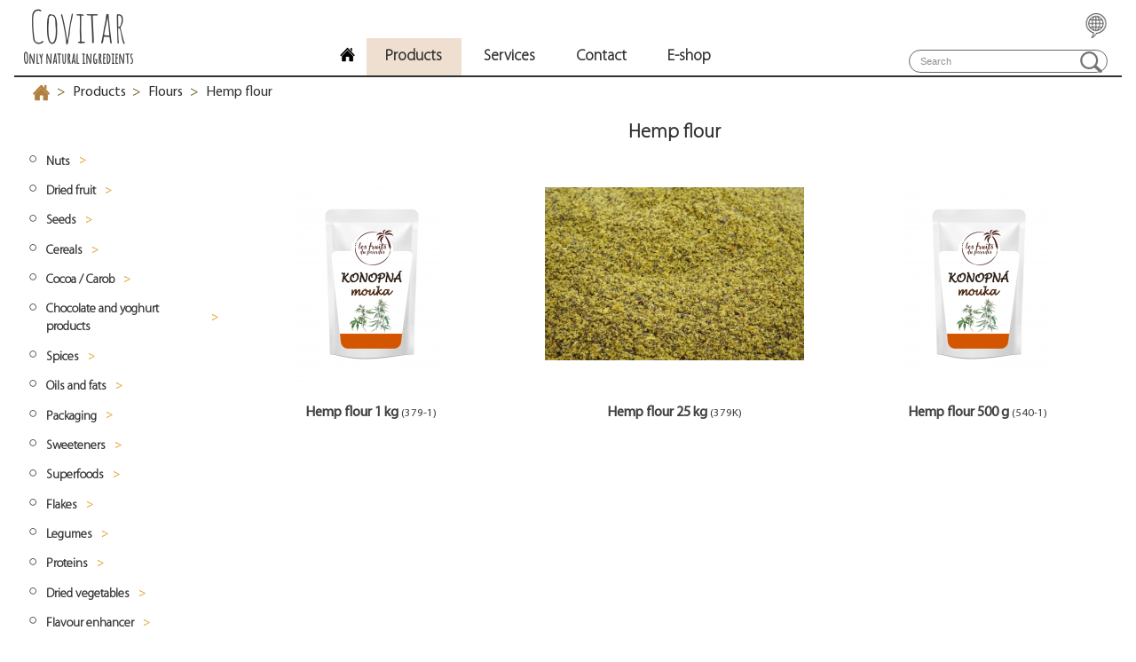

--- FILE ---
content_type: text/html; charset=UTF-8
request_url: https://www.covitar.cz/en/Products/Flours/Hemp+flour/
body_size: 12383
content:
<!DOCTYPE html>
<html lang="en">
<head>
  <meta charset="utf-8" />
  <meta name="viewport" content="width=device-width, initial-scale=1.0" />
  <meta name="description" content="Hemp flour &ndash; Hemp flour 1 kg, Hemp flour 25 kg, Hemp flour 500 g, " />  
  <title>Hemp flour | Import of natural raw materials &ndash; Covitar s.r.o.</title>
  <link href="/imgs/favicon.png" rel="shortcut icon" type="image/png" />  <link rel="preload" href="/fonts/AmaticSC/AmaticSCLatin.woff2" as="font" type="font/woff2" crossorigin />
  <link rel="preload" href="/fonts/AmaticSC/AmaticSCLatinExt.woff2" as="font" type="font/woff2" crossorigin />
  <link rel="preload" href="/fonts/MyriadPro/MyriadPro-Regular.woff" as="font" type="font/woff" crossorigin />
  <link rel="preload" href="/fonts/MyriadPro/MyriadPro-Light.woff" as="font" type="font/woff" crossorigin />
  <style>
/* latin */
@font-face {
  font-family: 'Amatic SC';
  font-style: normal;
  font-weight: 400;
  font-display: swap;
  src: local('Amatic SC Regular'), local('AmaticSC-Regular'), url(/fonts/AmaticSC/AmaticSCLatin.woff2) format('woff2');
  unicode-range: U+0000-00FF, U+0131, U+0152-0153, U+02BB-02BC, U+02C6, U+02DA, U+02DC, U+2000-206F, U+2074, U+20AC, U+2122, U+2191, U+2193, U+2212, U+2215, U+FEFF, U+FFFD;
}
/* latin-ext */
@font-face {
  font-family: 'Amatic SC';
  font-style: normal;
  font-weight: 400;
  font-display: swap;
  src: local('Amatic SC Regular'), local('AmaticSC-Regular'), url(/fonts/AmaticSC/AmaticSCLatinExt.woff2) format('woff2');
  unicode-range: U+0100-024F, U+0259, U+1E00-1EFF, U+2020, U+20A0-20AB, U+20AD-20CF, U+2113, U+2C60-2C7F, U+A720-A7FF;
}
@font-face {
  font-family: 'awesome';
  font-style: normal;
  font-weight: 400;
  font-display: swap;
  src: url(/fonts/Awesome/fontawesome-webfont.woff) format('woff');
  /*unicode-range: U+0000-00FF, U+0131, U+0152-0153, U+02BB-02BC, U+02C6, U+02DA, U+02DC, U+2000-206F, U+2074, U+20AC, U+2122, U+2191, U+2193, U+2212, U+2215, U+FEFF, U+FFFD;*/
}
@font-face {
  font-family: 'MyriadPro-Light';
  font-display: fallback;
  src: url('/fonts/MyriadPro/MyriadPro-Light.eot?#iefix') format('embedded-opentype'),  
       url('/fonts/MyriadPro/MyriadPro-Light.woff') format('woff'), 
       url('/fonts/MyriadPro/MyriadPro-Light.ttf')  format('truetype'), 
       url('/fonts/MyriadPro/MyriadPro-Light.svg#MyriadPro-Light') format('svg');
  font-weight: normal;
  font-style: normal;
}
@font-face {
  font-family: 'MyriadPro-Regular';
  font-display: fallback;
  src: url('/fonts/MyriadPro/MyriadPro-Regular.eot?#iefix') format('embedded-opentype'),  
       url('/fonts/MyriadPro/MyriadPro-Regular.woff') format('woff'), 
       url('/fonts/MyriadPro/MyriadPro-Regular.ttf')  format('truetype'), 
       url('/fonts/MyriadPro/MyriadPro-Regular.svg#MyriadPro-Light') format('svg');
  font-weight: normal;
  font-style: normal;
}




* {
  box-sizing: border-box;
}
a {
  text-decoration: none;
  color: #404040;
}
html {
  min-height: 100%;
}

body {
  position: relative;
  margin: 0;
  padding: 0 0 25em;
  font-family: 'MyriadPro-Regular', Arial, Helvetica, sans-serif;
  font-size: 16px;
  color: #303030;
  text-align: center;
  width: 100%;
  min-height: 100%;
  min-height: 100vh;
  background-color: #ffffff;
}
h1, h2, h3, h4, h5, h6 {
  font-weight: bold;
  text-align: center;
  font-family: 'MyriadPro-Light';
}

h1 {
  font-size: 1.4em;
  margin: 0.6em 0;
  text-align: center;
}

h2 {
  font-size: 1.3em;
  margin: 0.6em 1em;
}

h3 {
  margin-bottom: 0.2em;
  font-size: 2.8em;
}

header {
 position: relative;
 width: 100%;
 padding: 0;
 text-align: center;
 background-color: #ffffff;
}
header .content {
  position: relative;
  text-align: left;
  border-bottom: 2px solid #303030;
  z-index: 2;
}

header .searchCont {
  display: inline-block;
  vertical-align: bottom;
  position: relative;
  position: absolute;
  right: 0;
  bottom: 0;
  margin-right: 1.4em;
  /*width: 10vw;*/
  width: 20em;
  font-size: 0.7em;
  padding: 0 0 0.3em;
}

header .searchCont label {
  display: none;
}

header .searchCont input {
  display: inline-block;
  vertical-align: middle;
  font-size: 1em;
  border-width: 1px;
  opacity: 0.8;
}

header .searchCont #search {
  width: 100%;
  margin: 0 -3em 0 0;
}

header .searchCont #searchSubmit {
  position: relative;
  display: inline-block;
  vertical-align: middle;
  width: 1.9em;
  height: 1.9em;
  line-height: 1.9em;
  margin: 0;/* 0 0 -3em;*/
  padding: 0;
  cursor: pointer;
  border-radius: 0;
  border: none;
  background-color: transparent;
  background-repeat: no-repeat;
  background-size: contain;
  background-position: center;
  background-image: url('[data-uri]');
  filter: contrast(10%);
}

header .searchCont #searchSubmit > span {
  display: none;
}
/*
header .searchCont::after {
  content: '';
  position: absolute;
  right: 0.8em;
  top: 0.2em;
  width: 1.9em;
  height: 1.9em;
  pointer-events: none;
}
*/
nav.mainMenu {
  vertical-align: top;
  /*width: calc(100% - 10.5em - 11vw);*/
  width: calc(100% - 25.6em);
  margin: 2.7em 1em 0;
  text-align: center;
}

nav.mainMenu > ul {
  font-size: 1.1em;
}

nav.langMenu {
  position: absolute;
  right: 0.3em;
  top: 0.3em;
  font-size: 1em;
}

nav.langMenu::after {
 display: block;
 position: absolute;
 right: 0;
 top: 0;
 width: 3em;
 height: 3em;
 content: '';
 cursor: pointer;
 z-index: 3;
 background-image: url(/imgs/icons/language-icon2-64.png);
 background-size: 60% auto;
 background-repeat: no-repeat;
 background-position: center;
}

nav.langMenu > ul {
  display: none;
  opacity: 0;
  transition: opacity 0.3s;
}

nav.langMenu.open > ul {
  display: block;
  position: absolute;
  top: 3em;
  right: 0;
  background-color: rgba(255,255,255,0.98);
  opacity: 1;
  z-index: 4;
  box-shadow: 1px 1px 2em rgba(0,0,0,0.3);
}

nav.langMenu.open > ul > li {
  display: block;
}

nav.langMenu.open > ul > li a {
  padding: 1em 1.5em;
}

.content {
  max-width: 1400px;
  margin: 0 auto;
}

.pageContent {
  max-width: 100%;
/*  overflow-x: hidden;*/	
}

.pageContent .content {
  max-width: 1400px;
  padding: 0 1em;
  /*font-size: 1.1em;*/
}

.content .logo {
  display: inline-block;
  vertical-align: top;
  font-family: Amatic SC;
  margin: 0;
  line-height: 0.8em;
  font-size: 3.13em;
}

.content .logo a {
  display: block;
  text-align: center;
  padding: 0.2em;
}
nav {
  position: relative;
  display: inline-block;
  vertical-align: bottom;
  font-family: 'MyriadPro-Light';
  font-size: 1em;
  font-weight: bold;
}

nav ul {
  position: relative;
  margin: 0 auto;
  padding: 0;
  list-style-type: none;
  white-space: nowrap;
}

nav ul li {
  clear: both;
  transition: all 0.3s;
}

nav ul li:not(.groupDividerContainer):hover,
nav ul li.active {
  background-color: rgba(0,0,0,0.1);
  background-color: #efdfd0;
}

nav > ul > li {
  position: relative;
  display: inline-block;
  vertical-align: middle;
  margin-bottom: -1px;
}

nav > ul > li > a, 
nav > ul > li > span {
  color: #303030;
  display: block;
  cursor: pointer;
  transition: all 0.3s, color 0s;
}


nav > ul > li > a > span, 
nav > ul > li > span {
  display: inline-block;
  vertical-align: middle;
  padding: 0.5em 1.2em;
  line-height: 1.4em;
}

nav > ul > li[data-id="1"] > a > span, 
nav > ul > li[data-id="1"] > span {
  display: none;
}

nav > ul > li[data-id="1"] > a, 
nav > ul > li[data-id="1"] {
  width: 2em;
  height: 2em;
  background-repeat: no-repeat;
  background-position: center 33%;
  background-size: 1em auto;
  background-color: transparent !important;
}

nav > ul > li[data-id="1"]{
  background-image: url('[data-uri]');
  filter: invert(100%);
}

.breadcrumbNavigation .topLevel {
  background-image:url('[data-uri]');
}

nav ul > li > span:hover {
  cursor: default;
}


  </style>
  <link rel="stylesheet" href="/css/defaultcss.css?ver=2022072901" />  
</head>
<body class="page_3 products">
<header>
  <div class="content">
  <nav class="langMenu">
  <ul>
    <li><a href="/cs/Produkty/Mouky/Konopn%C3%A1+mouka/">cs</a></li>
    <li><a href="/de/Produkte/Mehl/Hanfmehl/">de</a></li>
    <li><a href="/fr/Produits/Farines/Farine+de+chanvre/">fr</a></li>
    <li><a href="/pl/Produkty/M%C4%85ki/M%C4%85ka+konopna/">pl</a></li>
    <li><a href="/sk/Produkty/M%C3%BAky/Konopn%C3%A1+m%C3%BAka/">sk</a></li>
  </ul>
  </nav>
    <div class="logo">
      <a href="/">
        <span>
          <span class="main">Covitar</span><br/>
          <span class="sub">Only natural ingredients</span>
        </span>
      </a>
    </div>
  <nav class="userMenu">
  </nav>
  <nav class="mainMenu">
    <ul>
      <li class="notActive" data-id="1">
        <a href="/en/Covitar/" title="Covitar"><span>Covitar</span></a>
      </li>
      <li class="active" data-id="3">
        <a href="/en/Products/"><span>Products</span></a>
      </li>
      <li class="notActive" data-id="4">
        <a href="/en/Services/"><span>Services</span></a>
      </li>
      <li class="notActive" data-id="6">
        <a href="/en/Contact/"><span>Contact</span></a>
      </li>
      <li class="notActive" data-id="7">
        <a href="https://www.covitar-velkoobchod.cz" target="_blank" rel="noopener"><span>E-shop</span></a>
      </li>
    </ul>
  </nav>
    <div class="searchCont">
      <form method="GET" action="/en/Search/">
      <label for="search">Search</label>
      <input type="text" name="s" id="search" placeholder="Search" value="" />
      <button type="submit" id="searchSubmit" title="Search"><span>Search</span></button>
      </form>
    </div>
  </div>
</header>

<div class="pageContent" data-name="products">
  <div class="breadcrumbNavigation content"><a href="/" class="topLevel" title="Covitar"><span>Covitar</span></a>&nbsp;&gt;&nbsp;<a href="/en/Products/">Products</a>&nbsp;&gt;&nbsp;<a href="/en/Products/Flours/">Flours</a>&nbsp;&gt;&nbsp;<a href="/en/Products/Flours/Hemp+flour/">Hemp flour</a></div>

  <div class="v1">
    <div class="content gr">
      <div class="categoryMenu">
        <h2 class="mMenu">Categories</h2>
  <nav>
    <ul>
      <li class="parentItem">
        <a href="/en/Products/Nuts/"><span>Nuts</span><span class="popController"></span></a>
    <ul>
      <li>
        <a href="/en/Products/Nuts/O%C5%99echov%C3%A9+sm%C4%9Bsy+sladk%C3%A9/"><span>Ořechové směsy sladké</span></a>
      </li>
      <li class="parentItem">
        <a href="/en/Products/Nuts/Peanuts/"><span>Peanuts</span><span class="popController"></span></a>
    <ul>
      <li>
        <a href="/en/Products/Nuts/Peanuts/Peanuts+blanched/"><span>Peanuts blanched</span></a>
      </li>
      <li>
        <a href="/en/Products/Nuts/Peanuts/Peanuts+roasted/"><span>Peanuts roasted</span></a>
      </li>
      <li>
        <a href="/en/Products/Nuts/Peanuts/Peanuts+natural/"><span>Peanuts natural</span></a>
      </li>
    </ul>
      </li>
      <li class="parentItem">
        <a href="/en/Products/Nuts/Cashew/"><span>Cashew</span><span class="popController"></span></a>
    <ul>
      <li>
        <a href="/en/Products/Nuts/Cashew/Cashew+whole/"><span>Cashew whole</span></a>
      </li>
      <li>
        <a href="/en/Products/Nuts/Cashew/Cashew+split/"><span>Cashew split</span></a>
      </li>
      <li>
        <a href="/en/Products/Nuts/Cashew/Cashew+pieces/"><span>Cashew pieces</span></a>
      </li>
      <li>
        <a href="/en/Products/Nuts/Cashew/Cashew+roasted/"><span>Cashew roasted</span></a>
      </li>
    </ul>
      </li>
      <li class="parentItem">
        <a href="/en/Products/Nuts/Coconut/"><span>Coconut</span><span class="popController"></span></a>
    <ul>
      <li>
        <a href="/en/Products/Nuts/Coconut/Desiccated+coconut+fine/"><span>Desiccated coconut fine</span></a>
      </li>
      <li>
        <a href="/en/Products/Nuts/Coconut/Desiccated+coconut+medium/"><span>Desiccated coconut medium</span></a>
      </li>
      <li>
        <a href="/en/Products/Nuts/Coconut/Coconut+Chips/"><span>Coconut Chips</span></a>
      </li>
      <li>
        <a href="/en/Products/Nuts/Coconut/Coconut+milk/"><span>Coconut milk</span></a>
      </li>
      <li>
        <a href="/en/Products/Nuts/Coconut/Coconut+flour+/"><span>Coconut flour </span></a>
      </li>
    </ul>
      </li>
      <li class="parentItem">
        <a href="/en/Products/Nuts/Hazelnuts/"><span>Hazelnuts</span><span class="popController"></span></a>
    <ul>
      <li>
        <a href="/en/Products/Nuts/Hazelnuts/Hazelnuts+natural/"><span>Hazelnuts natural</span></a>
      </li>
      <li>
        <a href="/en/Products/Nuts/Hazelnuts/Hazelnuts+blanched/"><span>Hazelnuts blanched</span></a>
      </li>
    </ul>
      </li>
      <li class="parentItem">
        <a href="/en/Products/Nuts/Macadamia+nuts/"><span>Macadamia nuts</span><span class="popController"></span></a>
    <ul>
      <li>
        <a href="/en/Products/Nuts/Macadamia+nuts/Macadamia+nuts+whole/"><span>Macadamia nuts whole</span></a>
      </li>
      <li>
        <a href="/en/Products/Nuts/Macadamia+nuts/Macadamia+nuts+industrial/"><span>Macadamia nuts industrial</span></a>
      </li>
    </ul>
      </li>
      <li class="parentItem">
        <a href="/en/Products/Nuts/Almond/"><span>Almond</span><span class="popController"></span></a>
    <ul>
      <li>
        <a href="/en/Products/Nuts/Almond/Almonds+natural/"><span>Almonds natural</span></a>
      </li>
      <li>
        <a href="/en/Products/Nuts/Almond/Almonds+blanched/"><span>Almonds blanched</span></a>
      </li>
      <li>
        <a href="/en/Products/Nuts/Almond/Almonds+flakes/"><span>Almonds flakes</span></a>
      </li>
      <li>
        <a href="/en/Products/Nuts/Almond/Almonds+slivered/"><span>Almonds slivered</span></a>
      </li>
      <li>
        <a href="/en/Products/Nuts/Almond/Almonds+smoked/"><span>Almonds smoked</span></a>
      </li>
      <li>
        <a href="/en/Products/Nuts/Almond/Almonds+flour/"><span>Almonds flour</span></a>
      </li>
    </ul>
      </li>
      <li class="parentItem">
        <a href="/en/Products/Nuts/Brazil+nuts/"><span>Brazil nuts</span><span class="popController"></span></a>
    <ul>
      <li>
        <a href="/en/Products/Nuts/Brazil+nuts/Brazil+nuts+whole/"><span>Brazil nuts whole</span></a>
      </li>
    </ul>
      </li>
      <li class="parentItem">
        <a href="/en/Products/Nuts/Pecan+nuts/"><span>Pecan nuts</span><span class="popController"></span></a>
    <ul>
      <li>
        <a href="/en/Products/Nuts/Pecan+nuts/Pecan+nuts+whole/"><span>Pecan nuts whole</span></a>
      </li>
    </ul>
      </li>
      <li class="parentItem">
        <a href="/en/Products/Nuts/Pistachio/"><span>Pistachio</span><span class="popController"></span></a>
    <ul>
      <li>
        <a href="/en/Products/Nuts/Pistachio/Pistachio+hulled/"><span>Pistachio hulled</span></a>
      </li>
      <li>
        <a href="/en/Products/Nuts/Pistachio/Pistachio+roasted/"><span>Pistachio roasted</span></a>
      </li>
      <li>
        <a href="/en/Products/Nuts/Pistachio/Pistachio+natural+whole/"><span>Pistachio natural whole</span></a>
      </li>
    </ul>
      </li>
      <li class="parentItem">
        <a href="/en/Products/Nuts/Walnuts+/"><span>Walnuts </span><span class="popController"></span></a>
    <ul>
      <li>
        <a href="/en/Products/Nuts/Walnuts+/Walnuts+halves/"><span>Walnuts halves</span></a>
      </li>
      <li>
        <a href="/en/Products/Nuts/Walnuts+/Walnuts+pieces/"><span>Walnuts pieces</span></a>
      </li>
    </ul>
      </li>
      <li>
        <a href="/en/Products/Nuts/Nut+mixes/"><span>Nut mixes</span></a>
      </li>
      <li class="parentItem">
        <a href="/en/Products/Nuts/Tiger+Nuts/"><span>Tiger Nuts</span><span class="popController"></span></a>
    <ul>
      <li>
        <a href="/en/Products/Nuts/Tiger+Nuts/Tiger+nuts+whole/"><span>Tiger nuts whole</span></a>
      </li>
    </ul>
      </li>
      <li>
        <a href="/en/Products/Nuts/Pine+nuts/"><span>Pine nuts</span></a>
      </li>
    </ul>
      </li>
      <li class="parentItem">
        <a href="/en/Products/Dried+fruit/"><span>Dried fruit</span><span class="popController"></span></a>
    <ul>
      <li class="parentItem">
        <a href="/en/Products/Dried+fruit/Dried+banana/"><span>Dried banana</span><span class="popController"></span></a>
    <ul>
      <li>
        <a href="/en/Products/Dried+fruit/Dried+banana/Banana+chips+/"><span>Banana chips </span></a>
      </li>
      <li>
        <a href="/en/Products/Dried+fruit/Dried+banana/Minibananas/"><span>Minibananas</span></a>
      </li>
      <li>
        <a href="/en/Products/Dried+fruit/Dried+banana/Banana+coins/"><span>Banana coins</span></a>
      </li>
    </ul>
      </li>
      <li class="parentItem">
        <a href="/en/Products/Dried+fruit/Dried+cranberries/"><span>Dried cranberries</span><span class="popController"></span></a>
    <ul>
      <li>
        <a href="/en/Products/Dried+fruit/Dried+cranberries/Cranberries+whole/"><span>Cranberries whole</span></a>
      </li>
    </ul>
      </li>
      <li class="parentItem">
        <a href="/en/Products/Dried+fruit/Date+fruits/"><span>Date fruits</span><span class="popController"></span></a>
    <ul>
      <li>
        <a href="/en/Products/Dried+fruit/Date+fruits/Deglet+Nour+dates/"><span>Deglet Nour dates</span></a>
      </li>
      <li>
        <a href="/en/Products/Dried+fruit/Date+fruits/Sayer+dates/"><span>Sayer dates</span></a>
      </li>
      <li>
        <a href="/en/Products/Dried+fruit/Date+fruits/Medjool+dates/"><span>Medjool dates</span></a>
      </li>
      <li>
        <a href="/en/Products/Dried+fruit/Date+fruits/Chopped+dates/"><span>Chopped dates</span></a>
      </li>
      <li>
        <a href="/en/Products/Dried+fruit/Date+fruits/Industrial+dates+/"><span>Industrial dates </span></a>
      </li>
      <li>
        <a href="/en/Products/Dried+fruit/Date+fruits/Dates+paste/"><span>Dates paste</span></a>
      </li>
    </ul>
      </li>
      <li>
        <a href="/en/Products/Dried+fruit/Exotic+fruits/"><span>Exotic fruits</span></a>
      </li>
      <li class="parentItem">
        <a href="/en/Products/Dried+fruit/Dried+figs/"><span>Dried figs</span><span class="popController"></span></a>
    <ul>
      <li>
        <a href="/en/Products/Dried+fruit/Dried+figs/Dried+figs+whole/"><span>Dried figs whole</span></a>
      </li>
      <li>
        <a href="/en/Products/Dried+fruit/Dried+figs/Diced+figs/"><span>Diced figs</span></a>
      </li>
      <li>
        <a href="/en/Products/Dried+fruit/Dried+figs/Fig+paste/"><span>Fig paste</span></a>
      </li>
    </ul>
      </li>
      <li class="parentItem">
        <a href="/en/Products/Dried+fruit/Dried+apples/"><span>Dried apples</span><span class="popController"></span></a>
    <ul>
      <li>
        <a href="/en/Products/Dried+fruit/Dried+apples/Apple+rings/"><span>Apple rings</span></a>
      </li>
      <li>
        <a href="/en/Products/Dried+fruit/Dried+apples/Apple+chips/"><span>Apple chips</span></a>
      </li>
      <li>
        <a href="/en/Products/Dried+fruit/Dried+apples/Apple+powder/"><span>Apple powder</span></a>
      </li>
      <li>
        <a href="/en/Products/Dried+fruit/Dried+apples/Apple+finecut/"><span>Apple finecut</span></a>
      </li>
      <li>
        <a href="/en/Products/Dried+fruit/Dried+apples/Dried+apples+diced/"><span>Dried apples diced</span></a>
      </li>
    </ul>
      </li>
      <li class="parentItem">
        <a href="/en/Products/Dried+fruit/Strawberries+dried/"><span>Strawberries dried</span><span class="popController"></span></a>
    <ul>
      <li>
        <a href="/en/Products/Dried+fruit/Strawberries+dried/Strawberries+powder/"><span>Strawberries powder</span></a>
      </li>
      <li>
        <a href="/en/Products/Dried+fruit/Strawberries+dried/Strawberries+slices/"><span>Strawberries slices</span></a>
      </li>
    </ul>
      </li>
      <li class="parentItem">
        <a href="/en/Products/Dried+fruit/Dried+apricots/"><span>Dried apricots</span><span class="popController"></span></a>
    <ul>
      <li>
        <a href="/en/Products/Dried+fruit/Dried+apricots/Dried+apricots+whole/"><span>Dried apricots whole</span></a>
      </li>
      <li>
        <a href="/en/Products/Dried+fruit/Dried+apricots/Diced+Apricots/"><span>Diced Apricots</span></a>
      </li>
      <li>
        <a href="/en/Products/Dried+fruit/Dried+apricots/Apricots+paste/"><span>Apricots paste</span></a>
      </li>
    </ul>
      </li>
      <li>
        <a href="/en/Products/Dried+fruit/Dried+Physalis/"><span>Dried Physalis</span></a>
      </li>
      <li class="parentItem">
        <a href="/en/Products/Dried+fruit/Raisins/"><span>Raisins</span><span class="popController"></span></a>
    <ul>
      <li>
        <a href="/en/Products/Dried+fruit/Raisins/Sultanas+raisins/"><span>Sultanas raisins</span></a>
      </li>
      <li>
        <a href="/en/Products/Dried+fruit/Raisins/Golden+raisins/"><span>Golden raisins</span></a>
      </li>
      <li>
        <a href="/en/Products/Dried+fruit/Raisins/Black+raisins/"><span>Black raisins</span></a>
      </li>
      <li>
        <a href="/en/Products/Dried+fruit/Raisins/Green+raisins/"><span>Green raisins</span></a>
      </li>
    </ul>
      </li>
      <li class="parentItem">
        <a href="/en/Products/Dried+fruit/Dried+prunes/"><span>Dried prunes</span><span class="popController"></span></a>
    <ul>
      <li>
        <a href="/en/Products/Dried+fruit/Dried+prunes/Dried+prunes+whole/"><span>Dried prunes whole</span></a>
      </li>
      <li>
        <a href="/en/Products/Dried+fruit/Dried+prunes/Dried+prunes+diced/"><span>Dried prunes diced</span></a>
      </li>
    </ul>
      </li>
      <li class="parentItem">
        <a href="/en/Products/Dried+fruit/Dried+sour+cherries+/"><span>Dried sour cherries </span><span class="popController"></span></a>
    <ul>
      <li>
        <a href="/en/Products/Dried+fruit/Dried+sour+cherries+/Dried+sour+cherries+whole/"><span>Dried sour cherries whole</span></a>
      </li>
      <li>
        <a href="/en/Products/Dried+fruit/Dried+sour+cherries+/Freeze+dried+sour+cherries/"><span>Freeze dried sour cherries</span></a>
      </li>
    </ul>
      </li>
      <li>
        <a href="/en/Products/Dried+fruit/Other+dried+fruits/"><span>Other dried fruits</span></a>
      </li>
      <li class="parentItem">
        <a href="/en/Products/Dried+fruit/Dried+pineapple+/"><span>Dried pineapple </span><span class="popController"></span></a>
    <ul>
      <li>
        <a href="/en/Products/Dried+fruit/Dried+pineapple+/Dried+pineapples+ring/"><span>Dried pineapples ring</span></a>
      </li>
      <li>
        <a href="/en/Products/Dried+fruit/Dried+pineapple+/Dried+pineapple+cubes/"><span>Dried pineapple cubes</span></a>
      </li>
    </ul>
      </li>
      <li class="parentItem">
        <a href="/en/Products/Dried+fruit/Dried+mango/"><span>Dried mango</span><span class="popController"></span></a>
    <ul>
      <li>
        <a href="/en/Products/Dried+fruit/Dried+mango/Dried+mango+slices/"><span>Dried mango slices</span></a>
      </li>
      <li>
        <a href="/en/Products/Dried+fruit/Dried+mango/Dried+Mango+Diced/"><span>Dried Mango Diced</span></a>
      </li>
      <li>
        <a href="/en/Products/Dried+fruit/Dried+mango/Freeze+dried+mango/"><span>Freeze dried mango</span></a>
      </li>
      <li>
        <a href="/en/Products/Dried+fruit/Dried+mango/Mango+powder/"><span>Mango powder</span></a>
      </li>
    </ul>
      </li>
      <li class="parentItem">
        <a href="/en/Products/Dried+fruit/Dried+ginger/"><span>Dried ginger</span><span class="popController"></span></a>
    <ul>
      <li>
        <a href="/en/Products/Dried+fruit/Dried+ginger/Crystalized+ginger/"><span>Crystalized ginger</span></a>
      </li>
      <li>
        <a href="/en/Products/Dried+fruit/Dried+ginger/Ginger+powder/"><span>Ginger powder</span></a>
      </li>
    </ul>
      </li>
      <li class="parentItem">
        <a href="/en/Products/Dried+fruit/Mulberry+dried+/"><span>Mulberry dried </span><span class="popController"></span></a>
    <ul>
      <li>
        <a href="/en/Products/Dried+fruit/Mulberry+dried+/Dried+white+mulberry/"><span>Dried white mulberry</span></a>
      </li>
      <li>
        <a href="/en/Products/Dried+fruit/Mulberry+dried+/Dried+black+mulberry/"><span>Dried black mulberry</span></a>
      </li>
    </ul>
      </li>
      <li class="parentItem">
        <a href="/en/Products/Dried+fruit/Baobab/"><span>Baobab</span><span class="popController"></span></a>
    <ul>
      <li>
        <a href="/en/Products/Dried+fruit/Baobab/Baobab+powder/"><span>Baobab powder</span></a>
      </li>
    </ul>
      </li>
      <li class="parentItem">
        <a href="/en/Products/Dried+fruit/Dried+blackberry+/"><span>Dried blackberry </span><span class="popController"></span></a>
    <ul>
      <li>
        <a href="/en/Products/Dried+fruit/Dried+blackberry+/Blackberry+powder/"><span>Blackberry powder</span></a>
      </li>
    </ul>
      </li>
      <li class="parentItem">
        <a href="/en/Products/Dried+fruit/Dried+lucuma/"><span>Dried lucuma</span><span class="popController"></span></a>
    <ul>
      <li>
        <a href="/en/Products/Dried+fruit/Dried+lucuma/Lucuma+powder/"><span>Lucuma powder</span></a>
      </li>
    </ul>
      </li>
      <li class="parentItem">
        <a href="/en/Products/Dried+fruit/Dried+rosehip/"><span>Dried rosehip</span><span class="popController"></span></a>
    <ul>
      <li>
        <a href="/en/Products/Dried+fruit/Dried+rosehip/Rosehip+powder/"><span>Rosehip powder</span></a>
      </li>
    </ul>
      </li>
      <li class="parentItem">
        <a href="/en/Products/Dried+fruit/Dried+chokeberry+/"><span>Dried chokeberry </span><span class="popController"></span></a>
    <ul>
      <li>
        <a href="/en/Products/Dried+fruit/Dried+chokeberry+/Chokeberry+%28aronia%29+powder/"><span>Chokeberry (aronia) powder</span></a>
      </li>
    </ul>
      </li>
      <li class="parentItem">
        <a href="/en/Products/Dried+fruit/Dried+currant/"><span>Dried currant</span><span class="popController"></span></a>
    <ul>
      <li>
        <a href="/en/Products/Dried+fruit/Dried+currant/Dried+red+currant/"><span>Dried red currant</span></a>
      </li>
      <li>
        <a href="/en/Products/Dried+fruit/Dried+currant/Dried+black+currant/"><span>Dried black currant</span></a>
      </li>
    </ul>
      </li>
      <li class="parentItem">
        <a href="/en/Products/Dried+fruit/Dried+dragon+fruits/"><span>Dried dragon fruits</span><span class="popController"></span></a>
    <ul>
      <li>
        <a href="/en/Products/Dried+fruit/Dried+dragon+fruits/Dragon+fruit+powder/"><span>Dragon fruit powder</span></a>
      </li>
    </ul>
      </li>
      <li class="parentItem">
        <a href="/en/Products/Dried+fruit/Dried+papaya/"><span>Dried papaya</span><span class="popController"></span></a>
    <ul>
      <li>
        <a href="/en/Products/Dried+fruit/Dried+papaya/Dried+papaya+cubes/"><span>Dried papaya cubes</span></a>
      </li>
    </ul>
      </li>
      <li class="parentItem">
        <a href="/en/Products/Dried+fruit/Dried+gooseberry+/"><span>Dried gooseberry </span><span class="popController"></span></a>
    <ul>
      <li>
        <a href="/en/Products/Dried+fruit/Dried+gooseberry+/Gooseberry+powder/"><span>Gooseberry powder</span></a>
      </li>
    </ul>
      </li>
      <li class="parentItem">
        <a href="/en/Products/Dried+fruit/Dried+elderberry/"><span>Dried elderberry</span><span class="popController"></span></a>
    <ul>
      <li>
        <a href="/en/Products/Dried+fruit/Dried+elderberry/Elderberry+powder/"><span>Elderberry powder</span></a>
      </li>
    </ul>
      </li>
      <li class="parentItem">
        <a href="/en/Products/Dried+fruit/Dried+pears/"><span>Dried pears</span><span class="popController"></span></a>
    <ul>
      <li>
        <a href="/en/Products/Dried+fruit/Dried+pears/Dried+pear+quarters/"><span>Dried pear quarters</span></a>
      </li>
      <li>
        <a href="/en/Products/Dried+fruit/Dried+pears/Dried+pears+pieces/"><span>Dried pears pieces</span></a>
      </li>
      <li>
        <a href="/en/Products/Dried+fruit/Dried+pears/Pears+powder/"><span>Pears powder</span></a>
      </li>
    </ul>
      </li>
      <li class="parentItem">
        <a href="/en/Products/Dried+fruit/Dried+raspberry/"><span>Dried raspberry</span><span class="popController"></span></a>
    <ul>
      <li>
        <a href="/en/Products/Dried+fruit/Dried+raspberry/Dried+raspberry+whole/"><span>Dried raspberry whole</span></a>
      </li>
      <li>
        <a href="/en/Products/Dried+fruit/Dried+raspberry/Dried+raspberries+grits/"><span>Dried raspberries grits</span></a>
      </li>
      <li>
        <a href="/en/Products/Dried+fruit/Dried+raspberry/Raspberries+powder/"><span>Raspberries powder</span></a>
      </li>
    </ul>
      </li>
      <li class="parentItem">
        <a href="/en/Products/Dried+fruit/Dried+blueberries+/"><span>Dried blueberries </span><span class="popController"></span></a>
    <ul>
      <li>
        <a href="/en/Products/Dried+fruit/Dried+blueberries+/Dried+blueberries+whole/"><span>Dried blueberries whole</span></a>
      </li>
      <li>
        <a href="/en/Products/Dried+fruit/Dried+blueberries+/Blueberries+powder/"><span>Blueberries powder</span></a>
      </li>
    </ul>
      </li>
      <li class="parentItem">
        <a href="/en/Products/Dried+fruit/Dried+goji+berry/"><span>Dried goji berry</span><span class="popController"></span></a>
    <ul>
      <li>
        <a href="/en/Products/Dried+fruit/Dried+goji+berry/Dried+goji+berry+whole/"><span>Dried goji berry whole</span></a>
      </li>
    </ul>
      </li>
      <li class="parentItem">
        <a href="/en/Products/Dried+fruit/Dried+acai/"><span>Dried acai</span><span class="popController"></span></a>
    <ul>
      <li>
        <a href="/en/Products/Dried+fruit/Dried+acai/Acai+powder/"><span>Acai powder</span></a>
      </li>
    </ul>
      </li>
    </ul>
      </li>
      <li class="parentItem">
        <a href="/en/Products/Seeds/"><span>Seeds</span><span class="popController"></span></a>
    <ul>
      <li class="parentItem">
        <a href="/en/Products/Seeds/Amaranth+/"><span>Amaranth </span><span class="popController"></span></a>
    <ul>
      <li>
        <a href="/en/Products/Seeds/Amaranth+/Amaranth+seeds+/"><span>Amaranth seeds </span></a>
      </li>
      <li>
        <a href="/en/Products/Seeds/Amaranth+/Amaranth+puffed/"><span>Amaranth puffed</span></a>
      </li>
    </ul>
      </li>
      <li>
        <a href="/en/Products/Seeds/Pumpkin+seeds/"><span>Pumpkin seeds</span></a>
      </li>
      <li>
        <a href="/en/Products/Seeds/Mustard+seeds/"><span>Mustard seeds</span></a>
      </li>
      <li>
        <a href="/en/Products/Seeds/Chia+seeds/"><span>Chia seeds</span></a>
      </li>
      <li class="parentItem">
        <a href="/en/Products/Seeds/Hemp/"><span>Hemp</span><span class="popController"></span></a>
    <ul>
      <li>
        <a href="/en/Products/Seeds/Hemp/Shelled+hemp+seed/"><span>Shelled hemp seed</span></a>
      </li>
      <li>
        <a href="/en/Products/Seeds/Hemp/Whole+hemp+seeds/"><span>Whole hemp seeds</span></a>
      </li>
    </ul>
      </li>
      <li class="parentItem">
        <a href="/en/Products/Seeds/Linseed/"><span>Linseed</span><span class="popController"></span></a>
    <ul>
      <li>
        <a href="/en/Products/Seeds/Linseed/Golden+linseed/"><span>Golden linseed</span></a>
      </li>
      <li>
        <a href="/en/Products/Seeds/Linseed/Brown+linseed+-+flaxseed/"><span>Brown linseed - flaxseed</span></a>
      </li>
    </ul>
      </li>
      <li class="parentItem">
        <a href="/en/Products/Seeds/Poppy+seeds/"><span>Poppy seeds</span><span class="popController"></span></a>
    <ul>
      <li>
        <a href="/en/Products/Seeds/Poppy+seeds/Blue+poppy+seeds/"><span>Blue poppy seeds</span></a>
      </li>
      <li>
        <a href="/en/Products/Seeds/Poppy+seeds/White+poppy+seeds/"><span>White poppy seeds</span></a>
      </li>
    </ul>
      </li>
      <li class="parentItem">
        <a href="/en/Products/Seeds/Milk+thistle+/"><span>Milk thistle </span><span class="popController"></span></a>
    <ul>
      <li>
        <a href="/en/Products/Seeds/Milk+thistle+/Milk+thistle+seeds/"><span>Milk thistle seeds</span></a>
      </li>
      <li>
        <a href="/en/Products/Seeds/Milk+thistle+/Milk+thistle+seeds+crushed/"><span>Milk thistle seeds crushed</span></a>
      </li>
    </ul>
      </li>
      <li>
        <a href="/en/Products/Seeds/Psyllium/"><span>Psyllium</span></a>
      </li>
      <li class="parentItem">
        <a href="/en/Products/Seeds/Quinoa/"><span>Quinoa</span><span class="popController"></span></a>
    <ul>
      <li>
        <a href="/en/Products/Seeds/Quinoa/White+quinoa/"><span>White quinoa</span></a>
      </li>
      <li>
        <a href="/en/Products/Seeds/Quinoa/Red+quinoa/"><span>Red quinoa</span></a>
      </li>
      <li>
        <a href="/en/Products/Seeds/Quinoa/Black+quinoa/"><span>Black quinoa</span></a>
      </li>
      <li>
        <a href="/en/Products/Seeds/Quinoa/Quinoa+puffed/"><span>Quinoa puffed</span></a>
      </li>
    </ul>
      </li>
      <li class="parentItem">
        <a href="/en/Products/Seeds/Sesame+seeds/"><span>Sesame seeds</span><span class="popController"></span></a>
    <ul>
      <li>
        <a href="/en/Products/Seeds/Sesame+seeds/Black+sesame+seeds/"><span>Black sesame seeds</span></a>
      </li>
      <li>
        <a href="/en/Products/Seeds/Sesame+seeds/Black+sesame+seeds/"><span>Black sesame seeds</span></a>
      </li>
    </ul>
      </li>
      <li>
        <a href="/en/Products/Seeds/Sunflower+seeds+hulled+/"><span>Sunflower seeds hulled </span></a>
      </li>
      <li>
        <a href="/en/Products/Seeds/Other+seeds/"><span>Other seeds</span></a>
      </li>
      <li>
        <a href="/en/Products/Seeds/Alfalfa+seeds/"><span>Alfalfa seeds</span></a>
      </li>
      <li>
        <a href="/en/Products/Seeds/Black+cumin/"><span>Black cumin</span></a>
      </li>
    </ul>
      </li>
      <li class="parentItem">
        <a href="/en/Products/Cereals/"><span>Cereals</span><span class="popController"></span></a>
    <ul>
      <li>
        <a href="/en/Products/Cereals/Fonio+seeds/"><span>Fonio seeds</span></a>
      </li>
      <li>
        <a href="/en/Products/Cereals/Buckwheat/"><span>Buckwheat</span></a>
      </li>
      <li>
        <a href="/en/Products/Cereals/Oat/"><span>Oat</span></a>
      </li>
      <li>
        <a href="/en/Products/Cereals/Rye/"><span>Rye</span></a>
      </li>
      <li>
        <a href="/en/Products/Cereals/Millet/"><span>Millet</span></a>
      </li>
      <li>
        <a href="/en/Products/Cereals/Bulgur/"><span>Bulgur</span></a>
      </li>
      <li>
        <a href="/en/Products/Cereals/Einkorn+wheat/"><span>Einkorn wheat</span></a>
      </li>
      <li>
        <a href="/en/Products/Cereals/Couscous/"><span>Couscous</span></a>
      </li>
      <li>
        <a href="/en/Products/Cereals/Maize/"><span>Maize</span></a>
      </li>
    </ul>
      </li>
      <li class="parentItem">
        <a href="/en/Products/Cocoa+%2F+Carob/"><span>Cocoa / Carob</span><span class="popController"></span></a>
    <ul>
      <li>
        <a href="/en/Products/Cocoa+%2F+Carob/Milk+Chocolate+Drops/"><span>Milk Chocolate Drops</span></a>
      </li>
      <li>
        <a href="/en/Products/Cocoa+%2F+Carob/Cocoa+powder/"><span>Cocoa powder</span></a>
      </li>
      <li>
        <a href="/en/Products/Cocoa+%2F+Carob/Cocoa+butter/"><span>Cocoa butter</span></a>
      </li>
      <li>
        <a href="/en/Products/Cocoa+%2F+Carob/Cocoa+beans/"><span>Cocoa beans</span></a>
      </li>
      <li>
        <a href="/en/Products/Cocoa+%2F+Carob/Carob+powder/"><span>Carob powder</span></a>
      </li>
      <li>
        <a href="/en/Products/Cocoa+%2F+Carob/Dark+Chocolate+Drops/"><span>Dark Chocolate Drops</span></a>
      </li>
    </ul>
      </li>
      <li class="parentItem">
        <a href="/en/Products/Chocolate+and+yoghurt+products/"><span>Chocolate and yoghurt products</span><span class="popController"></span></a>
    <ul>
      <li>
        <a href="/en/Products/Chocolate+and+yoghurt+products/Almonds/"><span>Almonds</span></a>
      </li>
      <li>
        <a href="/en/Products/Chocolate+and+yoghurt+products/Raisins/"><span>Raisins</span></a>
      </li>
      <li>
        <a href="/en/Products/Chocolate+and+yoghurt+products/Cashew+nuts/"><span>Cashew nuts</span></a>
      </li>
      <li>
        <a href="/en/Products/Chocolate+and+yoghurt+products/Peanuts/"><span>Peanuts</span></a>
      </li>
      <li>
        <a href="/en/Products/Chocolate+and+yoghurt+products/Coconut/"><span>Coconut</span></a>
      </li>
      <li>
        <a href="/en/Products/Chocolate+and+yoghurt+products/Sunflower/"><span>Sunflower</span></a>
      </li>
      <li>
        <a href="/en/Products/Chocolate+and+yoghurt+products/Banana/"><span>Banana</span></a>
      </li>
      <li>
        <a href="/en/Products/Chocolate+and+yoghurt+products/Coffee/"><span>Coffee</span></a>
      </li>
      <li>
        <a href="/en/Products/Chocolate+and+yoghurt+products/Raspberries/"><span>Raspberries</span></a>
      </li>
      <li>
        <a href="/en/Products/Chocolate+and+yoghurt+products/Hazelnuts/"><span>Hazelnuts</span></a>
      </li>
      <li>
        <a href="/en/Products/Chocolate+and+yoghurt+products/Black+currant/"><span>Black currant</span></a>
      </li>
      <li>
        <a href="/en/Products/Chocolate+and+yoghurt+products/Rice+balls/"><span>Rice balls</span></a>
      </li>
      <li>
        <a href="/en/Products/Chocolate+and+yoghurt+products/Strawberries/"><span>Strawberries</span></a>
      </li>
      <li>
        <a href="/en/Products/Chocolate+and+yoghurt+products/Other+Chocolate+and+yoghurt+products/"><span>Other Chocolate and yoghurt products</span></a>
      </li>
    </ul>
      </li>
      <li class="parentItem">
        <a href="/en/Products/Spices/"><span>Spices</span><span class="popController"></span></a>
    <ul>
      <li>
        <a href="/en/Products/Spices/Pepper/"><span>Pepper</span></a>
      </li>
      <li>
        <a href="/en/Products/Spices/Caraway+seeds/"><span>Caraway seeds</span></a>
      </li>
      <li>
        <a href="/en/Products/Spices/Cinnamon/"><span>Cinnamon</span></a>
      </li>
      <li>
        <a href="/en/Products/Spices/Vanilla/"><span>Vanilla</span></a>
      </li>
      <li>
        <a href="/en/Products/Spices/Turmeric/"><span>Turmeric</span></a>
      </li>
      <li>
        <a href="/en/Products/Spices/Cardamom/"><span>Cardamom</span></a>
      </li>
      <li>
        <a href="/en/Products/Spices/Chili/"><span>Chili</span></a>
      </li>
      <li>
        <a href="/en/Products/Spices/Curry/"><span>Curry</span></a>
      </li>
      <li>
        <a href="/en/Products/Spices/Oregano/"><span>Oregano</span></a>
      </li>
      <li>
        <a href="/en/Products/Spices/Bell+pepper/"><span>Bell pepper</span></a>
      </li>
      <li>
        <a href="/en/Products/Spices/Cloves/"><span>Cloves</span></a>
      </li>
      <li>
        <a href="/en/Products/Spices/Nutmeg/"><span>Nutmeg</span></a>
      </li>
      <li>
        <a href="/en/Products/Spices/Lemon+peel/"><span>Lemon peel</span></a>
      </li>
      <li>
        <a href="/en/Products/Spices/Licorice/"><span>Licorice</span></a>
      </li>
      <li>
        <a href="/en/Products/Spices/Gingerbread+spices/"><span>Gingerbread spices</span></a>
      </li>
      <li>
        <a href="/en/Products/Spices/Thyme/"><span>Thyme</span></a>
      </li>
      <li>
        <a href="/en/Products/Spices/Allspice/"><span>Allspice</span></a>
      </li>
      <li>
        <a href="/en/Products/Spices/Salt/"><span>Salt</span></a>
      </li>
      <li>
        <a href="/en/Products/Spices/Parsley/"><span>Parsley</span></a>
      </li>
      <li>
        <a href="/en/Products/Spices/Bear+garlic/"><span>Bear garlic</span></a>
      </li>
      <li>
        <a href="/en/Products/Spices/Marjoram/"><span>Marjoram</span></a>
      </li>
    </ul>
      </li>
      <li class="parentItem">
        <a href="/en/Products/Oils+and+fats/"><span>Oils and fats</span><span class="popController"></span></a>
    <ul>
      <li>
        <a href="/en/Products/Oils+and+fats/Coconut+oil/"><span>Coconut oil</span></a>
      </li>
      <li>
        <a href="/en/Products/Oils+and+fats/Rapeseed+oil/"><span>Rapeseed oil</span></a>
      </li>
      <li>
        <a href="/en/Products/Oils+and+fats/Sunflower+oil/"><span>Sunflower oil</span></a>
      </li>
      <li>
        <a href="/en/Products/Oils+and+fats/Shea+butter/"><span>Shea butter</span></a>
      </li>
      <li>
        <a href="/en/Products/Oils+and+fats/Olive+oil/"><span>Olive oil</span></a>
      </li>
      <li>
        <a href="/en/Products/Oils+and+fats/Fats/"><span>Fats</span></a>
      </li>
      <li>
        <a href="/en/Products/Oils+and+fats/Pumpkin+oil/"><span>Pumpkin oil</span></a>
      </li>
      <li>
        <a href="/en/Products/Oils+and+fats/Milk+thistle+oil/"><span>Milk thistle oil</span></a>
      </li>
      <li>
        <a href="/en/Products/Oils+and+fats/Hemp+oil/"><span>Hemp oil</span></a>
      </li>
    </ul>
      </li>
      <li class="parentItem">
        <a href="/en/Products/Packaging/"><span>Packaging</span><span class="popController"></span></a>
    <ul>
      <li>
        <a href="/en/Products/Packaging/Stand-up+pouches/"><span>Stand-up pouches</span></a>
      </li>
    </ul>
      </li>
      <li class="parentItem">
        <a href="/en/Products/Sweeteners/"><span>Sweeteners</span><span class="popController"></span></a>
    <ul>
      <li>
        <a href="/en/Products/Sweeteners/Date+syrup/"><span>Date syrup</span></a>
      </li>
      <li>
        <a href="/en/Products/Sweeteners/Agave+syrup/"><span>Agave syrup</span></a>
      </li>
      <li>
        <a href="/en/Products/Sweeteners/Rice+syrup/"><span>Rice syrup</span></a>
      </li>
      <li>
        <a href="/en/Products/Sweeteners/Date+sugar/"><span>Date sugar</span></a>
      </li>
      <li>
        <a href="/en/Products/Sweeteners/Cane+sugar/"><span>Cane sugar</span></a>
      </li>
      <li>
        <a href="/en/Products/Sweeteners/Coconut+sugar/"><span>Coconut sugar</span></a>
      </li>
      <li>
        <a href="/en/Products/Sweeteners/Palm+sugar/"><span>Palm sugar</span></a>
      </li>
      <li>
        <a href="/en/Products/Sweeteners/Xylitol/"><span>Xylitol</span></a>
      </li>
      <li>
        <a href="/en/Products/Sweeteners/Erythritol/"><span>Erythritol</span></a>
      </li>
      <li>
        <a href="/en/Products/Sweeteners/Inulin/"><span>Inulin</span></a>
      </li>
      <li>
        <a href="/en/Products/Sweeteners/Coconut+nectar/"><span>Coconut nectar</span></a>
      </li>
      <li>
        <a href="/en/Products/Sweeteners/Cinnamon+sugar/"><span>Cinnamon sugar</span></a>
      </li>
      <li>
        <a href="/en/Products/Sweeteners/Vanilla+sugar/"><span>Vanilla sugar</span></a>
      </li>
      <li>
        <a href="/en/Products/Sweeteners/Beet+sugar/"><span>Beet sugar</span></a>
      </li>
      <li>
        <a href="/en/Products/Sweeteners/Maple+syrup/"><span>Maple syrup</span></a>
      </li>
      <li>
        <a href="/en/Products/Sweeteners/Honey/"><span>Honey</span></a>
      </li>
      <li>
        <a href="/en/Products/Sweeteners/Chicory+syrup/"><span>Chicory syrup</span></a>
      </li>
      <li>
        <a href="/en/Products/Sweeteners/Tapioca+syrup/"><span>Tapioca syrup</span></a>
      </li>
    </ul>
      </li>
      <li class="parentItem">
        <a href="/en/Products/Superfoods/"><span>Superfoods</span><span class="popController"></span></a>
    <ul>
      <li>
        <a href="/en/Products/Superfoods/Spirulina/"><span>Spirulina</span></a>
      </li>
      <li>
        <a href="/en/Products/Superfoods/Chlorella/"><span>Chlorella</span></a>
      </li>
      <li>
        <a href="/en/Products/Superfoods/Kelp/"><span>Kelp</span></a>
      </li>
      <li>
        <a href="/en/Products/Superfoods/Barley+Grass/"><span>Barley Grass</span></a>
      </li>
      <li>
        <a href="/en/Products/Superfoods/Wheat+Grass/"><span>Wheat Grass</span></a>
      </li>
      <li>
        <a href="/en/Products/Superfoods/Maca/"><span>Maca</span></a>
      </li>
      <li>
        <a href="/en/Products/Superfoods/Moringa/"><span>Moringa</span></a>
      </li>
      <li>
        <a href="/en/Products/Superfoods/Ashwagandha/"><span>Ashwagandha</span></a>
      </li>
    </ul>
      </li>
      <li class="parentItem">
        <a href="/en/Products/Flakes/"><span>Flakes</span><span class="popController"></span></a>
    <ul>
      <li>
        <a href="/en/Products/Flakes/Oat+flakes/"><span>Oat flakes</span></a>
      </li>
      <li>
        <a href="/en/Products/Flakes/Buckwheat+flakes/"><span>Buckwheat flakes</span></a>
      </li>
      <li>
        <a href="/en/Products/Flakes/Rye+flakes/"><span>Rye flakes</span></a>
      </li>
      <li>
        <a href="/en/Products/Flakes/Barley+flakes/"><span>Barley flakes</span></a>
      </li>
      <li>
        <a href="/en/Products/Flakes/Quinoa+flakes/"><span>Quinoa flakes</span></a>
      </li>
      <li>
        <a href="/en/Products/Flakes/Wheat+flakes/"><span>Wheat flakes</span></a>
      </li>
      <li>
        <a href="/en/Products/Flakes/Soy+flakes/"><span>Soy flakes</span></a>
      </li>
      <li>
        <a href="/en/Products/Flakes/Spelt+flakes/"><span>Spelt flakes</span></a>
      </li>
      <li>
        <a href="/en/Products/Flakes/Rice+flakes/"><span>Rice flakes</span></a>
      </li>
      <li>
        <a href="/en/Products/Flakes/Millet+flakes/"><span>Millet flakes</span></a>
      </li>
      <li>
        <a href="/en/Products/Flakes/Mixture+of+flakes/"><span>Mixture of flakes</span></a>
      </li>
    </ul>
      </li>
      <li class="parentItem">
        <a href="/en/Products/Legumes/"><span>Legumes</span><span class="popController"></span></a>
    <ul>
      <li>
        <a href="/en/Products/Legumes/White+beans/"><span>White beans</span></a>
      </li>
      <li>
        <a href="/en/Products/Legumes/Black+beans/"><span>Black beans</span></a>
      </li>
      <li>
        <a href="/en/Products/Legumes/Kidney+beans/"><span>Kidney beans</span></a>
      </li>
      <li>
        <a href="/en/Products/Legumes/Mung+beans/"><span>Mung beans</span></a>
      </li>
      <li>
        <a href="/en/Products/Legumes/Lentils+red/"><span>Lentils red</span></a>
      </li>
      <li>
        <a href="/en/Products/Legumes/Black+lentils/"><span>Black lentils</span></a>
      </li>
      <li>
        <a href="/en/Products/Legumes/Lentils+green/"><span>Lentils green</span></a>
      </li>
      <li>
        <a href="/en/Products/Legumes/Lentils+brown/"><span>Lentils brown</span></a>
      </li>
      <li>
        <a href="/en/Products/Legumes/Yellow+lentils/"><span>Yellow lentils</span></a>
      </li>
      <li>
        <a href="/en/Products/Legumes/Chickpeas/"><span>Chickpeas</span></a>
      </li>
      <li>
        <a href="/en/Products/Legumes/Pea/"><span>Pea</span></a>
      </li>
      <li>
        <a href="/en/Products/Legumes/Soya/"><span>Soya</span></a>
      </li>
      <li>
        <a href="/en/Products/Legumes/Broad+beans/"><span>Broad beans</span></a>
      </li>
      <li>
        <a href="/en/Products/Legumes/Azuki+beans/"><span>Azuki beans</span></a>
      </li>
    </ul>
      </li>
      <li class="parentItem">
        <a href="/en/Products/Proteins/"><span>Proteins</span><span class="popController"></span></a>
    <ul>
      <li>
        <a href="/en/Products/Proteins/Pumpkin+protein/"><span>Pumpkin protein</span></a>
      </li>
      <li>
        <a href="/en/Products/Proteins/Pea+protein/"><span>Pea protein</span></a>
      </li>
      <li>
        <a href="/en/Products/Proteins/Hemp+protein/"><span>Hemp protein</span></a>
      </li>
      <li>
        <a href="/en/Products/Proteins/Almond+protein/"><span>Almond protein</span></a>
      </li>
      <li>
        <a href="/en/Products/Proteins/Rice+protein/"><span>Rice protein</span></a>
      </li>
      <li>
        <a href="/en/Products/Proteins/Sesame+protein/"><span>Sesame protein</span></a>
      </li>
      <li>
        <a href="/en/Products/Proteins/Sunflower+protein/"><span>Sunflower protein</span></a>
      </li>
      <li>
        <a href="/en/Products/Proteins/Soy+protein/"><span>Soy protein</span></a>
      </li>
      <li>
        <a href="/en/Products/Proteins/Whey+protein/"><span>Whey protein</span></a>
      </li>
    </ul>
      </li>
      <li class="parentItem">
        <a href="/en/Products/Dried+vegetables/"><span>Dried vegetables</span><span class="popController"></span></a>
    <ul>
      <li>
        <a href="/en/Products/Dried+vegetables/Celery/"><span>Celery</span></a>
      </li>
      <li>
        <a href="/en/Products/Dried+vegetables/Onion/"><span>Onion</span></a>
      </li>
      <li>
        <a href="/en/Products/Dried+vegetables/Garlic/"><span>Garlic</span></a>
      </li>
      <li>
        <a href="/en/Products/Dried+vegetables/Carrot/"><span>Carrot</span></a>
      </li>
      <li>
        <a href="/en/Products/Dried+vegetables/Tomatoes/"><span>Tomatoes</span></a>
      </li>
      <li>
        <a href="/en/Products/Dried+vegetables/Beetroot/"><span>Beetroot</span></a>
      </li>
      <li>
        <a href="/en/Products/Dried+vegetables/Spinach/"><span>Spinach</span></a>
      </li>
      <li>
        <a href="/en/Products/Dried+vegetables/Leek/"><span>Leek</span></a>
      </li>
    </ul>
      </li>
      <li class="parentItem">
        <a href="/en/Products/Flavour+enhancer/"><span>Flavour enhancer</span><span class="popController"></span></a>
    <ul>
      <li>
        <a href="/en/Products/Flavour+enhancer/Vinegar/"><span>Vinegar</span></a>
      </li>
    </ul>
      </li>
      <li class="parentItem forceOpen">
        <a href="/en/Products/Flours/"><span>Flours</span><span class="popController"></span></a>
    <ul>
      <li>
        <a href="/en/Products/Flours/Flax+flour/"><span>Flax flour</span></a>
      </li>
      <li class="forceOpen">
        <a href="/en/Products/Flours/Hemp+flour/"><span>Hemp flour</span></a>
      </li>
      <li>
        <a href="/en/Products/Flours/Milk+thistle+flour/"><span>Milk thistle flour</span></a>
      </li>
      <li>
        <a href="/en/Products/Flours/Black+cumin+flour/"><span>Black cumin flour</span></a>
      </li>
      <li>
        <a href="/en/Products/Flours/Chestnut+flour/"><span>Chestnut flour</span></a>
      </li>
      <li>
        <a href="/en/Products/Flours/Banana+flour/"><span>Banana flour</span></a>
      </li>
      <li>
        <a href="/en/Products/Flours/Teff+flour/"><span>Teff flour</span></a>
      </li>
      <li>
        <a href="/en/Products/Flours/Quinoa+flour/"><span>Quinoa flour</span></a>
      </li>
      <li>
        <a href="/en/Products/Flours/Cassava+flour/"><span>Cassava flour</span></a>
      </li>
      <li>
        <a href="/en/Products/Flours/Sunflower+flour/"><span>Sunflower flour</span></a>
      </li>
      <li>
        <a href="/en/Products/Flours/Spelt+flour+/"><span>Spelt flour </span></a>
      </li>
      <li>
        <a href="/en/Products/Flours/Rice+flour/"><span>Rice flour</span></a>
      </li>
      <li>
        <a href="/en/Products/Flours/Buckwheat+flour/"><span>Buckwheat flour</span></a>
      </li>
    </ul>
      </li>
      <li class="parentItem">
        <a href="/en/Products/Butters%2C+sauces%2C+creams/"><span>Butters, sauces, creams</span><span class="popController"></span></a>
    <ul>
      <li>
        <a href="/en/Products/Butters%2C+sauces%2C+creams/Butter/"><span>Butter</span></a>
      </li>
      <li>
        <a href="/en/Products/Butters%2C+sauces%2C+creams/Sauces/"><span>Sauces</span></a>
      </li>
      <li>
        <a href="/en/Products/Butters%2C+sauces%2C+creams/Tahini/"><span>Tahini</span></a>
      </li>
      <li>
        <a href="/en/Products/Butters%2C+sauces%2C+creams/Nut+creams/"><span>Nut creams</span></a>
      </li>
    </ul>
      </li>
      <li>
        <a href="/en/Products/Pasta/"><span>Pasta</span></a>
      </li>
      <li class="parentItem">
        <a href="/en/Products/Rice/"><span>Rice</span><span class="popController"></span></a>
    <ul>
      <li>
        <a href="/en/Products/Rice/Jasmine+rice/"><span>Jasmine rice</span></a>
      </li>
      <li>
        <a href="/en/Products/Rice/Basmati+rice/"><span>Basmati rice</span></a>
      </li>
      <li>
        <a href="/en/Products/Rice/Black+rice/"><span>Black rice</span></a>
      </li>
      <li>
        <a href="/en/Products/Rice/Red+rice/"><span>Red rice</span></a>
      </li>
      <li>
        <a href="/en/Products/Rice/Long+grain+rice/"><span>Long grain rice</span></a>
      </li>
      <li>
        <a href="/en/Products/Rice/Round+grain+rice/"><span>Round grain rice</span></a>
      </li>
      <li>
        <a href="/en/Products/Rice/Rice+crispies/"><span>Rice crispies</span></a>
      </li>
    </ul>
      </li>
      <li class="parentItem">
        <a href="/en/Products/Baking+and+cooking+ingredients/"><span>Baking and cooking ingredients</span><span class="popController"></span></a>
    <ul>
      <li>
        <a href="/en/Products/Baking+and+cooking+ingredients/Starches/"><span>Starches</span></a>
      </li>
      <li>
        <a href="/en/Products/Baking+and+cooking+ingredients/Baking+powders+and+yeast/"><span>Baking powders and yeast</span></a>
      </li>
    </ul>
      </li>
      <li>
        <a href="/en/Products/Milk/"><span>Milk</span></a>
      </li>
      <li class="parentItem">
        <a href="/en/Products/Dietary+Supplements/"><span>Dietary Supplements</span><span class="popController"></span></a>
    <ul>
      <li>
        <a href="/en/Products/Dietary+Supplements/Vitamins+and+minerals/"><span>Vitamins and minerals</span></a>
      </li>
    </ul>
      </li>
      <li>
        <a href="/en/Products/Breakfast+Porridge/"><span>Breakfast Porridge</span></a>
      </li>
      <li>
        <a href="/en/Products/Fruit+Bars/"><span>Fruit Bars</span></a>
      </li>
      <li>
        <a href="/en/Products/Mushrooms/"><span>Mushrooms</span></a>
      </li>
      <li>
        <a href="/en/Products/Raw+materials+for+oil+production/"><span>Raw materials for oil production</span></a>
      </li>
      <li>
        <a href="/en/Products/Kitchen+utensils/"><span>Kitchen utensils</span></a>
      </li>
    </ul>
  </nav>
      
      </div>
      <div class="productsContent">
      <h1 class="visible">Hemp flour</h1>
  <nav class="subcatsTiles">
  </nav>
<br/>
<div class="productList">
<div class="item" id="item_2269">
  <a href="/en/Product%20detail/Hemp%20flour%201%20kg/2269/">
    <span class="productImage">
      <img src="/imgs/products/379-1/size_240/3632_konopna-mouka-sacek.png" alt="Hemp flour 1 kg" />      
    </span>
    <span class="parameter name">Hemp flour 1 kg</span> <span class="parameter productCode">(379-1)</span>
    <span class="icons"></span>
  </a> 
</div>
<div class="item" id="item_5123">
  <a href="/en/Product%20detail/Hemp%20flour%2025%20kg/5123/">
    <span class="productImage">
      <img src="/imgs/products/379K/size_240/1230_shutterstock-1031197915.jpg" alt="Hemp flour 25 kg" />      
    </span>
    <span class="parameter name">Hemp flour 25 kg</span> <span class="parameter productCode">(379K)</span>
    <span class="icons"></span>
  </a> 
</div>
<div class="item" id="item_2394">
  <a href="/en/Product%20detail/Hemp%20flour%20500%20g/2394/">
    <span class="productImage">
      <img src="/imgs/products/540-1/size_240/3635_konopna-mouka-sacek.png" alt="Hemp flour 500 g" />      
    </span>
    <span class="parameter name">Hemp flour 500 g</span> <span class="parameter productCode">(540-1)</span>
    <span class="icons"></span>
  </a> 
</div>

</div>

      </div>
    </div>
  </div>
</div>

<footer>
  <div class="content">
    <div class="par">
      <p>
&copy;2026 COVITAR s.r.o.
      </p>
      <p>
<a href="mailto:info@covitar.cz">info@covitar.cz</a>
      </p>
      <p>
<a href="tel:+420 734 393 011">+420 734 393 011</a>
      </p>
    </div>

    <div class="par logos">
      <p>
<img src="/imgs/logo/Financovano-EU.png" alt="Financováno Evropskou unií NextGenerationEU" class="footerLogo EU" />
<img src="/imgs/logo/NPO-logo.png" alt="Národní plán obnovy" class="footerLogo" />
<img src="/imgs/logo/Ministerstvo-kultury-logo.png" alt="Ministerstvo kultury" class="footerLogo" />
<span>PROJEKT JE SPOLUFINANCOVÁN EVROPSKOU UNIÍ V RÁMCI NÁRODNÍHO PLÁNU<br/>
 OBNOVY - INICIATIVA KREATIVNÍ VOUCHERY NA SLUŽBY: TVORBA UNIKÁTNÍCH<br/>
 TEXTŮ PRO PRODUKTY SPOLEČNOSTI COVITAR S.R.O.</span>
      </p>
    </div>
  </div>
</footer>
<script src="/js/defaultjs.js?ver=2022051601" type="text/javascript" defer></script>
<script type="application/ld+json">
{"@context":"https://schema.org","@type":"WebPage","breadcrumb":"Covitar&nbsp;&gt;&nbsp;Products"}
</script>

<script type="application/ld+json">
  {
    "@context" : "http://schema.org/",
    "@type" : "Corporation",
    "@id" : "https://www.covitar.cz/",
    "name" : "COVITAR",
    "legalName" : "COVITAR s.r.o.",
    "description" : "Import of natural raw materials",
    "url" : "https://www.covitar.cz/",
    "telephone" : "+420 734 393 011",
    "email" : "info@covitar.cz",
    "address" : 
      {
      	"@type" : "PostalAddress",
        "addressLocality" : "Prague",
        "addressCountry" : "CZ",
        "streetAddress" : "Rybná 716/24",
        "postalCode" : "11000"
      },
    "image" : "https://www.covitar.cz/imgs/banners/banner1-1.webp",
    "sameAs" : "https://www.covitar-velkoobchod.cz"
  } 
</script>
  </body>
</html>
